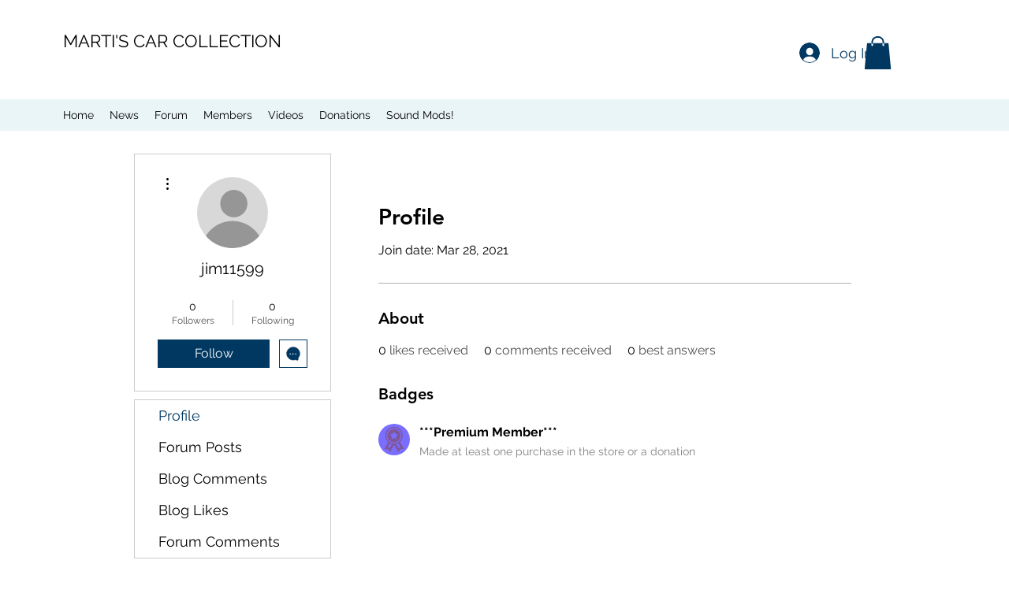

--- FILE ---
content_type: text/html; charset=utf-8
request_url: https://accounts.google.com/o/oauth2/postmessageRelay?parent=https%3A%2F%2Fstatic.parastorage.com&jsh=m%3B%2F_%2Fscs%2Fabc-static%2F_%2Fjs%2Fk%3Dgapi.lb.en.2kN9-TZiXrM.O%2Fd%3D1%2Frs%3DAHpOoo_B4hu0FeWRuWHfxnZ3V0WubwN7Qw%2Fm%3D__features__
body_size: 162
content:
<!DOCTYPE html><html><head><title></title><meta http-equiv="content-type" content="text/html; charset=utf-8"><meta http-equiv="X-UA-Compatible" content="IE=edge"><meta name="viewport" content="width=device-width, initial-scale=1, minimum-scale=1, maximum-scale=1, user-scalable=0"><script src='https://ssl.gstatic.com/accounts/o/2580342461-postmessagerelay.js' nonce="zukGAiN0kY0WmLw-HXvmxg"></script></head><body><script type="text/javascript" src="https://apis.google.com/js/rpc:shindig_random.js?onload=init" nonce="zukGAiN0kY0WmLw-HXvmxg"></script></body></html>

--- FILE ---
content_type: image/svg+xml
request_url: https://static.wixstatic.com/shapes/b0b5f8415fab46dc945005f695c9ef6c.svg
body_size: 813
content:
<svg data-bbox="37.5 20 124.9 160" viewBox="0 0 200 200" height="200" width="200" xmlns="http://www.w3.org/2000/svg" data-type="color">
    <g>
        <path d="M137.2 115.6c10.5-10.1 16.9-24.3 16.9-40 .1-30.7-24.8-55.6-55.2-55.6S43.5 44.9 43.5 75.6c0 16.4 7.2 31.2 18.5 41.4l-24.5 42.6 23.3 1.3 13.3 19 25.8-46.6 25.9 46.7 13.3-19 23.3-1.3-25.2-44.1zm-66.4 40.8l-3.9-6-8 .2 13.9-26c4.1 2.2 8.6 3.9 13.2 5l-15.2 26.8zm28.1-32.2c-26.7 0-48.4-21.8-48.4-48.6s21.7-48.7 48.4-48.7 48.4 21.8 48.4 48.6c0 26.9-21.8 48.7-48.4 48.7zm34.2 26.1l-3.9 6-15.6-27.2c4.6-1.3 9-3.1 13-5.5l14.4 27-7.9-.3zM98.9 33.9c-22.9 0-41.5 18.7-41.5 41.7s18.6 41.7 41.5 41.7 41.5-18.7 41.5-41.7-18.6-41.7-41.5-41.7zm22.6 36.8l-5.4 5.3c-2.2 2.1-3.6 6.3-3 9.4l1.3 7.4c.5 3-1.3 4.3-4 2.9l-6.7-3.5c-2.7-1.4-7.1-1.4-9.8 0l-6.7 3.4c-2.7 1.4-4.5.1-4-2.9l1.3-7.4c.5-3-.9-7.2-3-9.4l-5.4-5.3c-2.2-2.1-1.5-4.2 1.5-4.7l7.5-1.1c3-.4 6.6-3 8-5.8l3.3-6.8c1.4-2.7 3.6-2.7 4.9 0l3.3 6.8c1.4 2.7 4.9 5.3 8 5.8l7.5 1.1c2.9.5 3.6 2.6 1.4 4.8z" fill="#805696" data-color="1"/>
    </g>
</svg>
